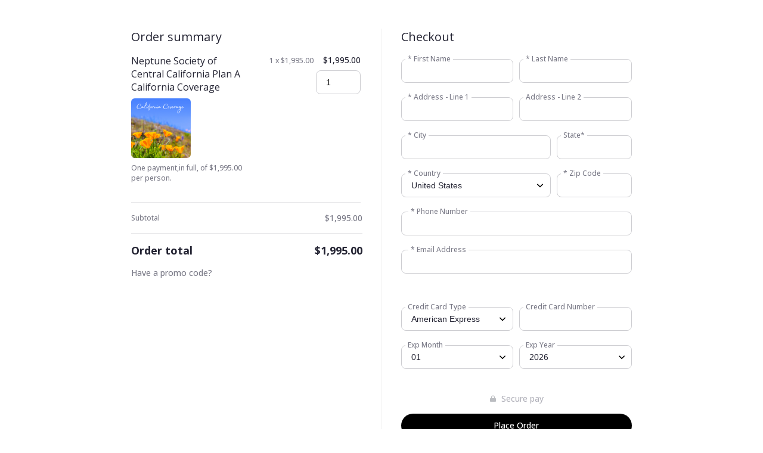

--- FILE ---
content_type: text/html;charset=UTF-8
request_url: https://iu825.infusionsoft.app/app/orderForms/5d87169e-0cad-40b2-8123-9299795ae979?cookieUUID=515db2ef-0178-48a0-ae1e-0e26d7db43b5
body_size: 6149
content:
<!DOCTYPE html PUBLIC "-//W3C//DTD XHTML 1.0 Transitional//EN" "http://www.w3.org/TR/xhtml1/DTD/xhtml1-transitional.dtd">
<html xmlns="http://www.w3.org/1999/xhtml">
    <head>
        <meta http-equiv="Content-Type" content="text/html; charset=UTF-8"/>
        <meta name="viewport" content="width=device-width,initial-scale=1,maximum-scale=1,user-scalable=0" />

        <link href="/resources/styledcart/css/styledcart.css?b=1.70.0.891957-hf-202601201743" media="all" rel="stylesheet" type="text/css" /><script type="text/javascript">(function() {
                            var styleArray = ["/resources/styledcart/css/styledcart.css"];
                            if (window.Infusion) {
                                Infusion.stylesLoaded(styleArray);
                            } else if (window.InfusionStyles) {
                                window.InfusionStyles.concat(styleArray);
                            } else {
                                window.InfusionStyles = styleArray;
                            }
                        })();</script><link href="/css/ecomm/shoppingcart/cssSnippet.jsp?styleThemeId=139&cssToLoad=appearance" rel="stylesheet" type="text/css" />
        <link href="/css/ecomm/shoppingcart/cssSnippet.jsp?styleThemeId=139&cssToLoad=layout" rel="stylesheet" type="text/css" />

        <script type="text/javascript" src="/js/sink_jq.jsp?b=1.70.0.891957-hf-202601201743"></script>
<script type="text/javascript" src="/js/sink_js.jsp?b=1.70.0.891957-hf-202601201743"></script>
<script src="/resources/external/qtip/jquery-qtip-1.0.0-rc3.js?b=1.70.0.891957-hf-202601201743" type="text/javascript"></script><script src="/resources/ecomm/orderforms/js/orderForms.js?b=1.70.0.891957-hf-202601201743" type="text/javascript"></script><script src="/resources/ecomm/paypal/paypal.js?b=1.70.0.891957-hf-202601201743" type="text/javascript"></script><script src="/js/ecomm/shopping/checkout/checkoutHiddenFields.js?b=1.70.0.891957-hf-202601201743" type="text/javascript"></script></head>

    <body>
        <div id="wrapper">
                <form method="post" name="orderForm" id="orderForm"><input id="identifier" name="identifier" type="hidden" value="5d87169e-0cad-40b2-8123-9299795ae979" /><input id="proceedToCheckout" name="proceedToCheckout" type="hidden" value="false" /><input id="purchasableProductIds" name="purchasableProductIds" type="hidden" value="" /><input id="quantities" name="quantities" type="hidden" value="" /><input id="removePurchasableProductId" name="removePurchasableProductId" type="hidden" value="" /><input id="upSellId" name="upSellId" type="hidden" value="" /><input id="submitted" name="submitted" type="hidden" value="false" /><input id="optionsPurchasableProductId" name="optionsPurchasableProductId" type="hidden" value="0" /><input id="productOptionId" name="productOptionId" type="hidden" value="" /><input id="productOption" name="productOption" type="hidden" value="" /><input id="displayTaxAsVat" name="displayTaxAsVat" type="hidden" value="false" /><input id="timeZone" name="timeZone" type="hidden" value="" /><input id="wePayRiskToken" name="wePayRiskToken" type="hidden" value="" /><input id="payPalSmartPaymentButtonsEnabled" name="payPalSmartPaymentButtonsEnabled" type="hidden" value="false" /><input id="showOrderFormTerms" name="showOrderFormTerms" type="hidden" value="" /><input id="orderFormTerms" name="orderFormTerms" type="hidden" value="" /><input id="orderFormTermsRequired" name="orderFormTermsRequired" type="hidden" value="" /><input id="wePayEnabled" name="wePayEnabled" type="hidden" value="false" /><input id="useStripeElements" name="useStripeElements" type="hidden" value="" /><input id="paymentToken" name="paymentToken" type="hidden" value="" /><input id="externalPaymentConfirmed" name="externalPaymentConfirmed" type="hidden" value="false" /><input id="paymentSuccessful" name="paymentSuccessful" type="hidden" value="false" /><input id="paymentError" name="paymentError" type="hidden" value="" /><input id="hostedPaymentMethodId" name="hostedPaymentMethodId" type="hidden" value="" /><input id="hostedPaymentResponseDetails" name="hostedPaymentResponseDetails" type="hidden" value="" /><input id="hostedPaymentResponseSuccessful" name="hostedPaymentResponseSuccessful" type="hidden" value="false" /><input id="usingHostedPaymentComponent" name="usingHostedPaymentComponent" type="hidden" value="false" /><input id="hostedPaymentResponseErrorMessage" name="hostedPaymentResponseErrorMessage" type="hidden" value="" /><input id="token" name="token" type="hidden" value="[base64]" /><div id="header" >
                            <div id="CUSTOM_HTML" >
        <div id="customHeader">
    </div></div>
</div>
                    <section id="content-wrapper">
                        <div id="rightbar" >
                                <div id="ORDER_FORM_PRODUCT_LIST" >
        <section id="productsContainer" class="products">
    <h2 class="productsTitle">Order summary</h2>
    <div class="product">
            <div class="productItem">
                <div class="productDetails">
                    <h4 class="productName">Neptune Society of Central California Plan A California Coverage </h4>

                    <img src="https://iu825.files.keapfile.app/iu825/3ec2cb81-3c30-4e07-835b-0bd9ef7455f1" class="productImage" height="100" />
                        <p class="productDescription">One payment,in full, of $1,995.00 per person.</p>

                    </div>

                <div class="productPricingOverview">
                    <div class="productPrices">
                        <div class="productSubTotal">
                            <div class="productSubTotalPrice">
                                                1 x $1,995.00</div>
                                        </div>

                        <div class="productTotal">
                            <span class="productTotalPrice">$1,995.00</span>
                                </div>
                    </div>

                    <div class="productQuantity">
                        <div class="input-field">
                                    <input
                                        type="number"
                                        class="productQuantityField"
                                        name="qty_1"
                                        value="1"
                                        size="1"
                                        onchange="javascript:Infusion.Ecomm.OrderForms.ajaxSubmitForm('orderForm', false, 0, 0, '5d87169e-0cad-40b2-8123-9299795ae979', 'RENDER_ORDER_FORM', ['ORDER_FORM_PRODUCT_LIST', 'ORDER_FORM_SUMMARY', 'UP_SELLS', 'PAYMENT_PLANS', 'SHIPPING_OPTIONS','CHECKOUT_LINKS'])"
                                        
                                    >
                                </div>
                            </div>
                </div>
            </div>

            <div class="productOptions">
                </div>
        </div>
    </section></div>
<div id="CUSTOM_HTML" >
        <div id="productInformation">
    </div></div>
<div id="SHIPPING_OPTIONS" >
        </div>
<div id="ORDER_FORM_SUMMARY" >
        <section id="orderSummaryContainer" class="orderSummary">
    <div class="orderSummarySubTotals">
        <div class="orderSummaryPrice">
            <p>Subtotal</p>
            <span>$1,995.00</span>
        </div>

        </div>

    <div class="orderSummaryTotal">
        <div class="orderSummaryPrice">
            <p>Order total</p>
            <span>$1,995.00</span>
        </div>
    </div>

    <div class="orderSummaryPromo">
            <a id="orderSummaryPromoLink" onclick="Infusion.Ecomm.OrderForms.showPromoCodeEntry()">
                Have a promo code?</a>

            <div id="orderSummaryPromoEntry">
                <div class="input-field">
                    <input id="promoCode" name="promoCode" type="text" /><label for="promoCode">Promo code</label>
                </div>

                <a
                    href="javascript:Infusion.Ecomm.OrderForms.ajaxSubmitForm('orderForm', false, 0, 0, '5d87169e-0cad-40b2-8123-9299795ae979', 'RENDER_ORDER_FORM', ['ORDER_FORM_PRODUCT_LIST', 'ORDER_FORM_SUMMARY', 'UP_SELLS', 'PAYMENT_PLANS', 'CHECKOUT_LINKS', 'SHIPPING_OPTIONS', 'PAYMENT_SELECTION'])"
                    class="button secondary"
                >
                    Apply</a>
            </div>
        </div>
    </section>
</div>
<div id="PAYMENT_PLANS" >
        </div>
<div id="UP_SELLS" >
        </div>
</div>
                        <div id="content" >
                            <input id="previewMode" name="previewMode" type="hidden" value="false" /><div id="ORDER_FORM_BILLING_ENTRY" >
        <link href="/css/anti_spam.jsp?b=1.70.0.891957-hf-202601201743" media="all" rel="stylesheet" type="text/css" /><script type="text/javascript">(function() {
                            var styleArray = ["/css/anti_spam.jsp"];
                            if (window.Infusion) {
                                Infusion.stylesLoaded(styleArray);
                            } else if (window.InfusionStyles) {
                                window.InfusionStyles.concat(styleArray);
                            } else {
                                window.InfusionStyles = styleArray;
                            }
                        })();</script><div id="orderFormBillingEntry" >
    <h2 class="formTitle">Checkout</h2>
    <div class="form-row">
        <div class="input-field">
            <input class="inline-invalid-styling" class="required" id="firstName" name="firstName" size="10" type="text" required="required" /><label for="firstName">* First Name</label>
            <input class="inf_b45005f18e9b9b42c66479e4d9086afa" id="inf_Vt9fsGISgzXKfuWD" name="inf_Vt9fsGISgzXKfuWD" type="text" /></div>

        <div class="input-field">
            <input class="inline-invalid-styling" class="required" id="lastName" name="lastName" size="12" type="text" required="required" /><label for="lastName">* Last Name</label>
        </div>
    </div>

    <div class="form-row">
        <div class="input-field">
            <input class="inline-invalid-styling" class="required" id="addressLine1" name="addressLine1" size="25" type="text" required="required" /><label for="addressLine1">* Address - Line 1</label>
        </div>

        <div class="input-field">
            <input id="addressLine2" name="addressLine2" size="25" type="text" /><label for="addressLine2">Address - Line 2</label>
        </div>
    </div>

    <div class="form-row">
        <div class="input-field cityField">
            <input class="inline-invalid-styling" class="required" id="city" name="city" size="15" type="text" required="required" /><label for="city">* City</label>
        </div>

        <div class="input-field">
                    <input id="state" name="state" size="2" type="text" /><label for="state"><span id="stateRequired">State</span></label>
                </div>
            </div>

    <div class="form-row">
        <div class="select-field countryField">
                    <select required="required" class="inf-select is-component" id="country" name="country" data-on="Component.Select"><option value="">Please select one</option><option>Afghanistan</option><option>Åland Islands</option><option>Albania</option><option>Algeria</option><option>American Samoa</option><option>Andorra</option><option>Angola</option><option>Anguilla</option><option>Antarctica</option><option value="Antigua and Barbuda">Antigua & Barbuda</option><option>Argentina</option><option>Armenia</option><option>Aruba</option><option>Australia</option><option>Austria</option><option>Azerbaijan</option><option value="Bahamas (the)">Bahamas</option><option>Bahrain</option><option>Bangladesh</option><option>Barbados</option><option>Belarus</option><option>Belgium</option><option>Belize</option><option>Benin</option><option>Bermuda</option><option>Bhutan</option><option value="Bolivia (Plurinational State of)">Bolivia</option><option value="Bosnia and Herzegovina">Bosnia & Herzegovina</option><option>Botswana</option><option>Bouvet Island</option><option>Brazil</option><option value="British Indian Ocean Territory (the)">British Indian Ocean Territory</option><option value="Virgin Islands (British)">British Virgin Islands</option><option value="Brunei Darussalam">Brunei</option><option>Bulgaria</option><option>Burkina Faso</option><option>Burundi</option><option>Cambodia</option><option>Cameroon</option><option>Canada</option><option value="Cabo Verde">Cape Verde</option><option value="Bonaire, Sint Eustatius and Saba">Caribbean Netherlands</option><option value="Cayman Islands (the)">Cayman Islands</option><option value="Central African Republic (the)">Central African Republic</option><option>Chad</option><option>Chile</option><option>China</option><option>Christmas Island</option><option value="Cocos (Keeling) Islands (the)">Cocos (Keeling) Islands</option><option>Colombia</option><option value="Comoros (the)">Comoros</option><option value="Congo (the)">Congo - Brazzaville</option><option value="Congo (the Democratic Republic of the)">Congo - Kinshasa</option><option value="Cook Islands (the)">Cook Islands</option><option>Costa Rica</option><option value="C&ocirc;te d'Ivoire">Côte d’Ivoire</option><option>Croatia</option><option>Cuba</option><option>Curaçao</option><option>Cyprus</option><option value="Czech Republic (the)">Czechia</option><option>Denmark</option><option>Djibouti</option><option>Dominica</option><option value="Dominican Republic (the)">Dominican Republic</option><option>Ecuador</option><option>Egypt</option><option>El Salvador</option><option>Equatorial Guinea</option><option>Eritrea</option><option>Estonia</option><option value="Swaziland">Eswatini</option><option>Ethiopia</option><option value="Falkland Islands (the) [Malvinas]">Falkland Islands</option><option value="Faroe Islands (the)">Faroe Islands</option><option>Fiji</option><option>Finland</option><option>France</option><option>French Guiana</option><option>French Polynesia</option><option value="French Southern Territories (the)">French Southern Territories</option><option>Gabon</option><option value="Gambia (the)">Gambia</option><option>Georgia</option><option>Germany</option><option>Ghana</option><option>Gibraltar</option><option>Greece</option><option>Greenland</option><option>Grenada</option><option>Guadeloupe</option><option>Guam</option><option>Guatemala</option><option>Guernsey</option><option>Guinea</option><option>Guinea-Bissau</option><option>Guyana</option><option>Haiti</option><option value="Heard Island and McDonald Islands">Heard & McDonald Islands</option><option>Honduras</option><option value="Hong Kong">Hong Kong SAR China</option><option>Hungary</option><option>Iceland</option><option>India</option><option>Indonesia</option><option value="Iran (Islamic Republic of)">Iran</option><option>Iraq</option><option>Ireland</option><option>Isle of Man</option><option>Israel</option><option>Italy</option><option>Jamaica</option><option>Japan</option><option>Jersey</option><option>Jordan</option><option>Kazakhstan</option><option>Kenya</option><option>Kiribati</option><option>Kuwait</option><option>Kyrgyzstan</option><option value="Lao People's Democratic Republic (the)">Laos</option><option>Latvia</option><option>Lebanon</option><option>Lesotho</option><option>Liberia</option><option>Libya</option><option>Liechtenstein</option><option>Lithuania</option><option>Luxembourg</option><option value="Macao">Macao SAR China</option><option>Madagascar</option><option>Malawi</option><option>Malaysia</option><option>Maldives</option><option>Mali</option><option>Malta</option><option value="Marshall Islands (the)">Marshall Islands</option><option>Martinique</option><option>Mauritania</option><option>Mauritius</option><option>Mayotte</option><option>Mexico</option><option value="Micronesia (Federated States of)">Micronesia</option><option value="Moldova (the Republic of)">Moldova</option><option>Monaco</option><option>Mongolia</option><option>Montenegro</option><option>Montserrat</option><option>Morocco</option><option>Mozambique</option><option value="Myanmar">Myanmar (Burma)</option><option>Namibia</option><option>Nauru</option><option>Nepal</option><option value="Netherlands (the)">Netherlands</option><option>New Caledonia</option><option>New Zealand</option><option>Nicaragua</option><option value="Niger (the)">Niger</option><option>Nigeria</option><option>Niue</option><option>Norfolk Island</option><option value="Northern Mariana Islands (the)">Northern Mariana Islands</option><option value="Korea (the Democratic People's Republic of)">North Korea</option><option value="Macedonia (the former Yugoslav Republic of)">North Macedonia</option><option>Norway</option><option>Oman</option><option>Pakistan</option><option>Palau</option><option value="Palestine, State of">Palestinian Territories</option><option>Panama</option><option>Papua New Guinea</option><option>Paraguay</option><option>Peru</option><option value="Philippines (the)">Philippines</option><option value="Pitcairn">Pitcairn Islands</option><option>Poland</option><option>Portugal</option><option>Puerto Rico</option><option>Qatar</option><option>Réunion</option><option>Romania</option><option value="Russian Federation (the)">Russia</option><option>Rwanda</option><option>Samoa</option><option>San Marino</option><option value="Sao Tome and Principe">São Tomé & Príncipe</option><option>Saudi Arabia</option><option>Senegal</option><option>Serbia</option><option>Seychelles</option><option>Sierra Leone</option><option>Singapore</option><option value="Sint Maarten (Dutch part)">Sint Maarten</option><option>Slovakia</option><option>Slovenia</option><option>Solomon Islands</option><option>Somalia</option><option>South Africa</option><option value="South Georgia and the South Sandwich Islands">South Georgia & South Sandwich Islands</option><option value="Korea (the Republic of)">South Korea</option><option>South Sudan</option><option>Spain</option><option>Sri Lanka</option><option value="Saint Barth&eacute;lemy">St. Barthélemy</option><option value="Saint Helena, Ascension and Tristan da Cunha">St. Helena</option><option value="Saint Kitts and Nevis">St. Kitts & Nevis</option><option value="Saint Lucia">St. Lucia</option><option value="Saint Martin (French part)">St. Martin</option><option value="Saint Pierre and Miquelon">St. Pierre & Miquelon</option><option value="Saint Vincent and the Grenadines">St. Vincent & Grenadines</option><option value="Sudan (the)">Sudan</option><option>Suriname</option><option value="Svalbard and Jan Mayen">Svalbard & Jan Mayen</option><option>Sweden</option><option>Switzerland</option><option value="Syrian Arab Republic">Syria</option><option value="Taiwan (Province of China)">Taiwan</option><option>Tajikistan</option><option value="Tanzania, United Republic of">Tanzania</option><option>Thailand</option><option>Timor-Leste</option><option>Togo</option><option>Tokelau</option><option>Tonga</option><option value="Trinidad and Tobago">Trinidad & Tobago</option><option>Tunisia</option><option value="Turkey">Türkiye</option><option>Turkmenistan</option><option value="Turks and Caicos Islands (the)">Turks & Caicos Islands</option><option>Tuvalu</option><option value="United States Minor Outlying Islands (the)">U.S. Outlying Islands</option><option value="Virgin Islands (U.S.)">U.S. Virgin Islands</option><option>Uganda</option><option>Ukraine</option><option value="United Arab Emirates (the)">United Arab Emirates</option><option>United Kingdom</option><option selected="selected">United States</option><option>Uruguay</option><option>Uzbekistan</option><option>Vanuatu</option><option value="Holy See (the)">Vatican City</option><option value="Venezuela (Bolivarian Republic of)">Venezuela</option><option value="Viet Nam">Vietnam</option><option value="Wallis and Futuna">Wallis & Futuna</option><option>Western Sahara</option><option>Yemen</option><option>Zambia</option><option>Zimbabwe</option></select><label for="country">* Country</label>
                </div>
            <div class="input-field">
            <input class="inline-invalid-styling" class="required" id="zipCode" name="zipCode" size="5" type="text" required="required" /><label for="zipCode">* Zip Code</label>
        </div>
    </div>

    <div class="input-field">
        <input
            class="inline-invalid-styling"
            id="phoneNumber"
            type="tel"
            name="phoneNumber"
            value=""
            size="25"
            required="required"
        />
        <label for="phoneNumber">* Phone Number</label>
    </div>

    <div class="input-field">
        <input
            class="inline-invalid-styling"
            id="emailAddress"
            type="email"
            name="emailAddress"
            value=""
            size="15"
            required="required"
        />
        <label for="emailAddress">* Email Address</label>
    </div>

    </div>

<script type="text/javascript">jQuery(document).ready(function() {
        var $country = jQuery('#country');

        if ($country.val() == 'United States' || $country.val() == 'Canada') {
            jQuery('#stateRequired').html('State*');
            var stateElement = document.getElementById("state");
            stateElement.classList.add('inline-invalid-styling');
            stateElement.setAttribute('required','required');
        } else {
            var stateElement = document.getElementById("state");
            stateElement.classList.remove('inline-invalid-styling');
            stateElement.removeAttribute('required');
        }

        if ($country.length > 0 && "SELECT" == $country.get(0).tagName) {
            $country.change(function() {

                if ($country.val() == 'United States' || $country.val() == 'Canada') {
                    jQuery('#stateRequired').html('State*');
                    var stateElement = document.getElementById("state");
                    stateElement.classList.add('inline-invalid-styling');
                    stateElement.setAttribute('required','required');
                } else {
                    jQuery('#stateRequired').html('State');
                    var stateElement = document.getElementById("state");
                    stateElement.classList.remove('inline-invalid-styling');
                    stateElement.removeAttribute('required');
                }
            });
        }

        setTimeout(() => {
            jQuery('#copyToShipping').click();
        }, 1000);
    });

    jQuery('#copyToShipping').click(function() {
        if (jQuery('#copyToShipping').is(":checked")) {
            Infusion.Ecomm.OrderForms.copyShipping({ checked: true }, 'onestep', 'State', 'orderForm', '5d87169e-0cad-40b2-8123-9299795ae979', 'RENDER_ORDER_FORM')
            jQuery('#orderFormShippingEntry').addClass('hidden');
        } else {
            jQuery('#orderFormShippingEntry').removeClass('hidden');
        }
    });

    jQuery('#addressLine1, #city, #zipCode, #country, #state').change(function() {
        Infusion.Ecomm.OrderForms.submitFormUponChangeOnBilling('orderForm', '5d87169e-0cad-40b2-8123-9299795ae979', 'RENDER_ORDER_FORM');
    });

    jQuery('#firstName, #lastName, #company, #addressLine1, #addressLine2, #city, #state, #zipCode, #country, #phoneNumber, #emailAddress').change(function() {
        if (jQuery('#copyToShipping').is(":checked")) {
            Infusion.Ecomm.OrderForms.copyShipping({ checked: true }, 'onestep', 'State', 'orderForm', '5d87169e-0cad-40b2-8123-9299795ae979', 'RENDER_ORDER_FORM')
        }
    });</script></div>
<div id="ORDER_FORM_SHIPPING_ENTRY" >
        <div id="orderFormShippingEntry" >
    </div>
</div>
<div id="PAYMENT_SELECTION" >
        <input id="payPalOrderId" name="payPalOrderId" type="hidden" value="" /><input id="payPalToken" name="payPalToken" type="hidden" value="" /><div id="paymentSelection" class="paymentMethodTable" >
    <input id="shippingRequired" name="shippingRequired" type="hidden" value="false" /><input id="creditCardType" name="paymentType" type="hidden" value="creditcard" /><input type="hidden" id="languageCode" value="en" />

<div class="creditCardFormOption">
    <div class="form-row">
        <div class="select-field">
            <select class="checkout" class="inf-select is-component" id="cardType" name="cardType" size="1" data-on="Component.Select"><option>American Express</option><option>Discover</option><option>MasterCard</option><option>Visa</option></select><label for="cardType">Credit Card Type</label>
        </div>

        <div class="input-field creditCardNumber">
                    <input class="regula-validation checkout" data-constraints="@Required(label=&quot;Credit Card Number&quot;, groups=[creditCard])" id="cardNumber" name="cardNumber" type="text" maxlength="16" autocomplete="off" pattern="[0-9]*" /><label for="cardNumber">Credit Card Number</label>
                </div>
            </div>

    <div class="form-row">
        <div class="select-field">
            <select class="inf-select is-component" id="expirationMonth" name="expirationMonth" size="1" data-on="Component.Select"><option>01</option><option>02</option><option>03</option><option>04</option><option>05</option><option>06</option><option>07</option><option>08</option><option>09</option><option>10</option><option>11</option><option>12</option></select><label for="expirationMonth">Exp Month</label>
        </div>

        <div class="select-field">
            <select class="inf-select is-component" id="expirationYear" name="expirationYear" size="1" data-on="Component.Select"><option>2026</option><option>2027</option><option>2028</option><option>2029</option><option>2030</option><option>2031</option><option>2032</option><option>2033</option><option>2034</option><option>2035</option><option>2036</option><option>2037</option><option>2038</option><option>2039</option><option>2040</option></select><label for="expirationYear">Exp Year</label>
        </div>

        </div>
</div>


<script type="text/javascript">Infusion.on("Ecomm.OrderForms").readyExec(function() {
                
        Infusion.Ecomm.OrderForms.initPaymentSelection();
    
            });</script></div>

<script>
    if (jQuery('#cardType').val() !== "Maestro") {
        jQuery('tr.maestro').hide();
        jQuery('.maestroRow').hide();
    } else {
        jQuery('tr.maestro').show();
        jQuery('.maestroRow').show();
    }
</script></div>
<div id="ORDER_FORM_TERMS" >
        </div>
<div id="CHECKOUT_LINKS" >
        <div id="checkoutLinksContainer" class="checkoutLinks">
        <div class="secury-pay">
                                                <img src="/resources/svg/lock.svg" height="12" width="12" />
                                                <span>Secure pay</span>
                                            </div>
                                            <a href="javascript:Infusion.Ecomm.OrderForms.placeOrder('false', 'orderForm', true, 0, 0);" class="continueButton button block">
                                                Place Order</a>
                                        <script type="text/javascript">Infusion.ready(function() {
                
                                    Infusion.Ecomm.OrderForms.unhideOrderFormSections();
                                
            });</script></div>
</div>
<div id="IMAGE" >
        </div>
</div>
                    </section>

                    <div id="footer" >
                            <div id="CUSTOM_HTML" >
        <div id="customFooter">
    </div></div>
</div>
                    </form></div>
        <script type="text/javascript">Infusion.on("Ecomm.OrderForms").readyExec(function() {
                
            Infusion.Ecomm.OrderForms.init({"orderform.paymentType.required.error": "You must select a payment type.",
            "orderform.validation.creditCard.number.required.error": "Credit card number is required.",
            "orderform.validation.creditCard.number.format.error": "Credit card number should be numbers only, with no space or hyphen in between.",
            "orderform.validation.creditCard.cvc.required.error": "Security code is required.",
            "orderform.validation.creditCard.cvc.format.error": "Security code should be a three- or four-digit number.",
            "order.form.tax": "Tax",
            "order.form.tax.displayTaxAsVat": "VAT",
            "orderform.validation.required.default.message": "Please fill out all of the required fields.",
            "shopping.cart.shipping.required.error": "You must select a shipping option.",
            "shopping.cart.validation.email.invalid": "Email address is not a valid email address.",
            "orderform.validation.message.alreadySubmitted": "Your order is currently being processed.",
            "payment.payPal.shipping.address.warning": "Please note that your shipping address will be overwritten with the address you choose using PayPal.",
            "orderform.validation.paypal.error.loginNeeded": "Please use the PayPal options to confirm your order before continuing.",
            "payment.3ds.auth.title": "3D Secure authentication"},
            null);

            jQuery(window).on("load",function() {

                // Making sure that if all the fields are pre-populated from a web form, tax and shipping are still calculated
                if (jQuery('#shipCountry').length > 0) {
                    Infusion.Ecomm.OrderForms.submitFormUponChangeOnShipping('orderForm', '5d87169e-0cad-40b2-8123-9299795ae979', 'RENDER_ORDER_FORM');
                } else {
                    Infusion.Ecomm.OrderForms.submitFormUponChangeOnBilling('orderForm', '5d87169e-0cad-40b2-8123-9299795ae979', 'RENDER_ORDER_FORM');
                }

                //tooltip
                Infusion.Ecomm.OrderForms.bindTooltip('tooltip');
            });
        
            });</script><script type="text/javascript">Infusion.on("TimeZone").exec(function() {
                
            Infusion.TimeZone.getTimeZone('timeZone');
        
            });</script><script type="text/javascript" src="https://iu825.infusionsoft.app/app/webTracking/getTrackingCode"></script><script>(function(){function c(){var b=a.contentDocument||a.contentWindow.document;if(b){var d=b.createElement('script');d.innerHTML="window.__CF$cv$params={r:'9c482b6f3b61c6fa',t:'MTc2OTUxNjA2NS4wMDAwMDA='};var a=document.createElement('script');a.nonce='';a.src='/cdn-cgi/challenge-platform/scripts/jsd/main.js';document.getElementsByTagName('head')[0].appendChild(a);";b.getElementsByTagName('head')[0].appendChild(d)}}if(document.body){var a=document.createElement('iframe');a.height=1;a.width=1;a.style.position='absolute';a.style.top=0;a.style.left=0;a.style.border='none';a.style.visibility='hidden';document.body.appendChild(a);if('loading'!==document.readyState)c();else if(window.addEventListener)document.addEventListener('DOMContentLoaded',c);else{var e=document.onreadystatechange||function(){};document.onreadystatechange=function(b){e(b);'loading'!==document.readyState&&(document.onreadystatechange=e,c())}}}})();</script></body>
</html>
